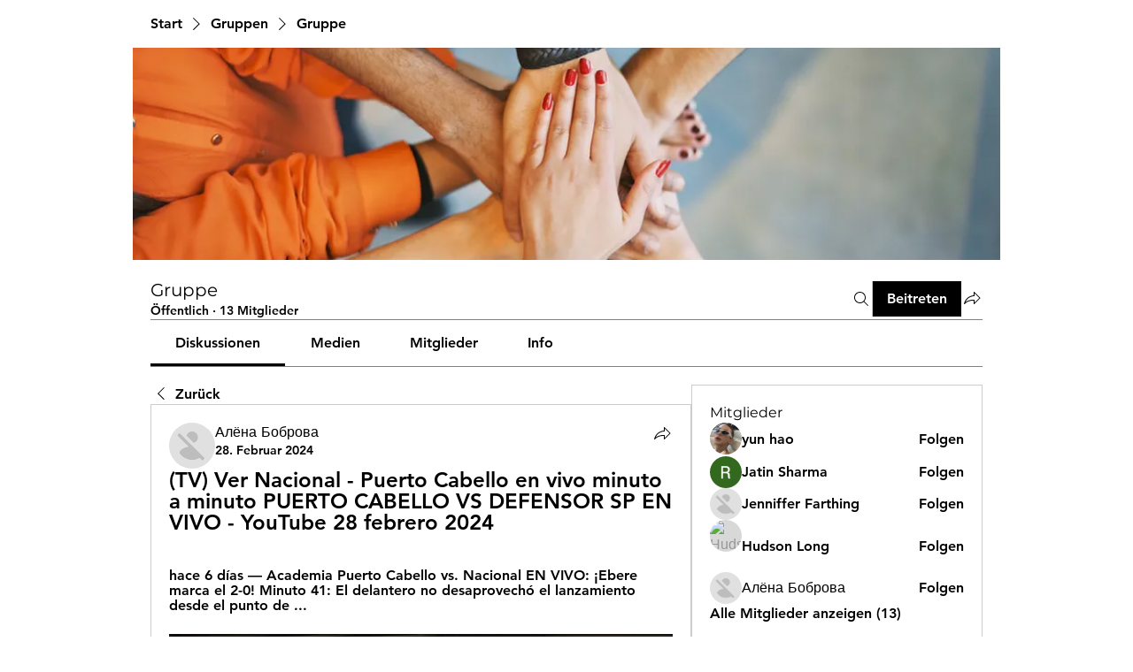

--- FILE ---
content_type: application/javascript; charset=utf-8
request_url: https://wx-ai-content-generator.app.amasty.com/api/js_script/cmp/get?instance_id=a9e965f2-04d6-4527-a7af-9b6175faca69
body_size: 1241
content:
(async () => {
    const APP_ID = 35;
    const originalPushState = history.pushState;

    history.pushState = function (...args) {
        originalPushState.apply(this, args);
        window.dispatchEvent(new Event('amasty_cmp_urlchange'));
    };

    window.addEventListener('amasty_cmp_urlchange', handleUrlChange);

    const config = {"frontendUrl":"https://wx-ai-content-generator.app.amasty.com","settings":{"instanceId":"a9e965f2-04d6-4527-a7af-9b6175faca69","isPaidPlan":false,"locale":"de"}};

    handleUrlChange();

    async function fetchConfig(apiUrl) {
        try {
            const response = await fetch(apiUrl);
            if (!response.ok) {
                console.error('Failed to fetch config:', response.statusText);
                return null;
            }
            return await response.json();
        } catch (error) {
            console.error('Error fetching config:', error);
            return null;
        }
    }

    async function sendData(apiUrl, data) {
        try {
            const response = await fetch(apiUrl, {
                method: 'POST',
                headers: {
                    'Content-Type': 'application/json',
                },
                body: JSON.stringify(data),
            });

            if (!response.ok) {
                console.error('Failed to send data:', response.statusText);
                return null;
            }

            return await response.json();
        } catch (error) {
            console.error('Error sending data:', error);
            return null;
        }
    }

    async function runScript(config) {
        if (!config) {
            return;
        }

        const apiUrl = `${config.frontendUrl}/api/cmp/get_order_data?instance_id=${config.settings.instanceId}`;
        const analyticsDataUrl = `${config.frontendUrl}/api/cmp/analytics`;
        const placeholder = '<div data-usefulecomads-target="content" class="usefulecomads-target section"></div>';
        const selector = 'body';
        const offersUrl = 'https://cmp.app.amasty.com/fetch/wx/offers.js';
        const sibling = document.querySelector(selector);
        const hasAdded = !!window?.usefulecomadsAdd;
        const adsClass = '.usefulecomads-target';

        if (!window.location.pathname.includes('thank-you-page')) {
            return;
        }

        const urlParams = window.location.pathname.split('/');
        const orderId = urlParams[urlParams.length - 1];
        const apiUrlWithOrderId = `${apiUrl}&order_id=${orderId}`;

        const data = await fetchConfig(apiUrlWithOrderId);

        if (!data || !['US', 'GB', 'CA'].includes(data.country) || config.settings.isPaidPlan) {
            console.log('Country not eligible, config fetch failed, or plan is paid.');
            return;
        }

        if (sibling && !hasAdded) {
            const scriptInputData = {
                shop_id: window.document.location.host,
                page: window.location.pathname,
                locale: config.settings.locale,
                currency: data.currency,
                total_price: data.totalPrice,
                province: data.province,
                zip: data.zip,
                country_code: data.country,
                shop: window.document.location.host,
                app_id: APP_ID,
            };
            window.usefulecomads = scriptInputData;

            window.usefulecomadsAdd = true;

            const scriptMarkdown = document.querySelector(adsClass);

            if (!scriptMarkdown) {
                sibling.insertAdjacentHTML('beforebegin', placeholder);
                const script = document.createElement('script');
                script.setAttribute('src', offersUrl);
                document.head.appendChild(script);
            }

            sendData(analyticsDataUrl, { ...scriptInputData, instanceId: config.settings.instanceId });
        }
    }

    function handleUrlChange() {
        if (window.location.pathname.includes('thank-you-page')) {
            runScript(config).catch((error) => console.error('Error running script:', error));
        }
    }
})();
